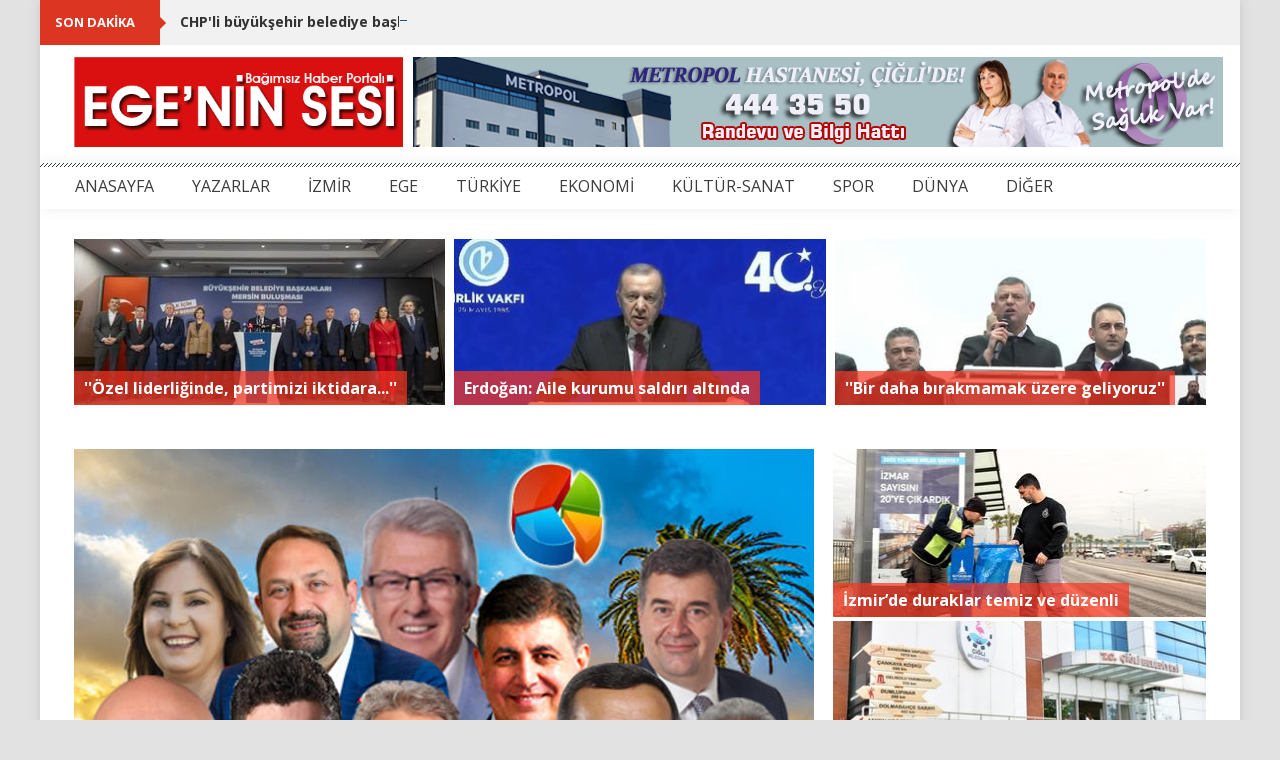

--- FILE ---
content_type: text/html
request_url: https://egeninsesi.com/haber/392615-izmirde-dev-anket-sonuclandi-hangi-baskanlar-gorevine-devam-etmeli
body_size: 11378
content:
<!DOCTYPE html>
<html>
<head>
	<title>	İzmir’de dev anket sonuçlandı! Hangi başkanlar görevine devam etmeli?
</title>
	<meta name="viewport" content="width=device-width, initial-scale=1.0">
	<meta charset="UTF-8">
	<link href="https://fonts.googleapis.com/css?family=Dosis" rel="stylesheet">
	<link href="https://fonts.googleapis.com/css?family=Open+Sans:300,400,600,700&subset=latin-ext" rel="stylesheet">
	<link rel="stylesheet" media="all" href="/assets/application-925f896704c4a75b782ea464a2f2186b6f0eff9fda066ad40c8f61d550999601.css" data-turbolinks-track="true" />
		<link rel="stylesheet" media="all" href="/assets/media-4537d623ffb4cd4dd91a9a37730990d37eddacc5d4df03e2c7d0e39834617ec3.css" />
	<link rel='shortcut icon' href='/favicon.ico' type='image/x-icon'>
	<meta property="fb:app_id" content="892348027566570" />
		<meta property="og:url" content="https://egeninsesi.com/haber/392615-izmirde-dev-anket-sonuclandi-hangi-baskanlar-gorevine-devam-etmeli">
	<meta property="og:type" content="article">
	<meta property="og:title" content="İzmir’de dev anket sonuçlandı! Hangi başkanlar görevine devam etmeli?">
	<meta property="og:description" content="2024 yerel seçimlerine yönelik gerçekleştirdiğimiz anketimiz sonuçlandı. İzmirlilerin yoğun katılım gösterdiği ankette “Sizce İzmir’de Hangi Belediye Başkanı Görevine Devam Etmeli?” sorusu katılımcılara yöneltildi.

">
		<meta property="og:image" content="http://www.egeninsesi.com/system/news/images/000/392/615/main/392615.jpg">
		<meta property="og:image:width" content="740">
		<meta property="og:image:height" content="510">

</head>
<body>
	<a href="#" id="top_back"><i class="fa fa-arrow-up"></i> <span> Yukarı </span></a>
	<div id="main" >
		<div id="ticker_content">
			<div id="ticker_content_inner">
				<div class="content">
					<ul id="js-news" class="js-hidden">
						<li class="news-item">
							<a href="/haber/440578-chpli-buyuksehir-belediye-baskanlarindan-ortak-aciklama-ozgur-ozel-liderliginde-partimizi-iktidara-getirecegiz">CHP&#39;li büyükşehir belediye başkanlarından ortak açıklama: &#39;Özgür Özel liderliğinde, partimizi iktidara getireceğiz&#39;</a>
						</li>
						<li class="news-item">
							<a href="/haber/440577-chpden-emekliler-icin-yeni-hamle-sali-gunu-isaret-edildi">CHP&#39;den emekliler için yeni hamle: Salı günü işaret edildi</a>
						</li>
						<li class="news-item">
							<a href="/haber/440576-fazil-saydan-gorevinden-alinan-tan-sagturke-veda">Fazıl Say&#39;dan görevinden alınan Tan Sağtürk&#39;e veda</a>
						</li>
						<li class="news-item">
							<a href="/haber/440575-emekliler-asevine-muhtac-kaldi">Emekliler aşevine muhtaç kaldı</a>
						</li>
						<li class="news-item">
							<a href="/haber/440574-danimarkada-abd-karsiti-kitlesel-protesto-gronlanda-dokunma">Danimarka’da ABD karşıtı kitlesel protesto: &quot;Grönland’a dokunma!&quot;</a>
						</li>
					</ul>
				</div>
			</div>
		</div>
			<div style="width: 100%">
			</div>
		
		<!-- header -->
		<div id="header_content">
			<div id="header_content_inner">
				<div class="logo_content">
					<a href="/" title="">
						<img height="90px" src="/assets/logo-6447e6280c17ac3031bbf97974259837f9b4c0b68fb650dd1595651e6b6e0e42.png" alt="Logo 6447e6280c17ac3031bbf97974259837f9b4c0b68fb650dd1595651e6b6e0e42" />
					</a>
				</div>
				<div class="adv_content">
							<a href="https://www.metropolhastanesi.com/" target="_blank"><img src="http://www.egeninsesi.com/system/ads/files/000/000/106/original/106.jpg" style="width: 810; height: 90;"></a>
				</div>
			</div>
		</div>


		<!-- menu -->
		<div id="menu_content">
			<div id="menu_content_inner">
				<nav class="navbar navbar-inverse" role="navigation">
					<div class="container-fluid noMargin noPadding">
						<div class="navbar-header">
							<button type="button" class="navbar-toggle" data-toggle="collapse" data-target="#bs-example-navbar-collapse-1">
							<span class="sr-only">Toggle navigation</span>
							<span class="icon-bar"></span>
							<span class="icon-bar"></span>
							<span class="icon-bar"></span>
						  </button>
						</div>
						<div class="collapse navbar-collapse noMargin noPadding" id="bs-example-navbar-collapse-1">
						  <ul class="nav navbar-nav">
								<li><a href="/">ANASAYFA</a></li>
								<li><a href="/yazarlar">YAZARLAR</a></li>
									<li><a href="/haberler/66-izmir">İZMİR</a></li>
									<li><a href="/haberler/67-ege">EGE</a></li>
									<li><a href="/haberler/68-turkiye">TÜRKİYE</a></li>
									<li><a href="/haberler/69-ekonomi">EKONOMİ</a></li>
									<li><a href="/haberler/70-kultur-sanat">KÜLTÜR-SANAT</a></li>
									<li><a href="/haberler/71-spor">SPOR</a></li>
									<li><a href="/haberler/72-dunya">DÜNYA</a></li>
								<li class="dropdown">
									<a href="javascript:;">DİĞER</a>
									<ul class="dropdown-menu">
											<li><a href="/haberler/76-egitim">EĞİTİM</a></li>
											<li><a href="/haberler/77-magazin">MAGAZİN</a></li>
											<li><a href="/haberler/78-saglik">SAĞLIK</a></li>
											<li><a href="/haberler/80-yasam">YAŞAM</a></li>
											<li><a href="/haberler/79-teknoloji">TEKNOLOJİ</a></li>
											<li><a href="/haberler/73-video">VİDEO</a></li>
											<li><a href="/haberler/74-plus-roportaj">+ RÖPORTAJ</a></li>
										<li><a href="/foto-galeriler">FOTO GALERİ</a></li>
										<li><a href="/video-galeriler">VİDEO GALERİ</a></li>
									</ul>
								</li>
							</ul>
						</div>
					</div>
				</nav>
			</div>
		</div>
		<!--
		-->

		

<div id="headline_article_content">
    <div id="headline_article_content_inner">
            <div class="col-lg-4 col-md-4 col-sm-4 col-xs-12" style="padding-left:0;padding-right:6px">
                    <a href="/haber/440578-chpli-buyuksehir-belediye-baskanlarindan-ortak-aciklama-ozgur-ozel-liderliginde-partimizi-iktidara-getirecegiz">
                        <div class="headline_text">
                            &#39;&#39;Özel liderliğinde, partimizi iktidara...&#39;&#39;
                        </div>
                        <div class="zoom_content">
                            <img src="http://www.egeninsesi.com/system/top_headlines/images/000/027/874/main/27874.jpg" alt="27874" />
                        </div>
</a>            </div>
            <div class="col-lg-4 col-md-4 col-sm-4 col-xs-12" style="padding-left:3px;padding-right:3px">
                    <a href="/haber/440573-cumhurbaskani-erdogan-aile-kurumu-saldiri-altinda">
                        <div class="headline_text">
                            Erdoğan: Aile kurumu saldırı altında
                        </div>
                        <div class="zoom_content">
                            <img src="http://www.egeninsesi.com/system/top_headlines/images/000/027/873/main/27873.jpg" alt="27873" />
                        </div>
</a>            </div>
            <div class="col-lg-4 col-md-4 col-sm-4 col-xs-12" style="padding-left:6px;padding-right:0">
                    <a href="/haber/440569-hatayda-millet-iradesine-sahip-cikiyor-mitingi-dot-dot-dot-ozgur-ozel-bir-daha-birakmamak-uzere-hataya-sarilmaya-geliyoruz">
                        <div class="headline_text">
                            &#39;&#39;Bir daha bırakmamak üzere geliyoruz&#39;&#39;
                        </div>
                        <div class="zoom_content">
                            <img src="http://www.egeninsesi.com/system/top_headlines/images/000/027/872/main/27872.jpg" alt="27872" />
                        </div>
</a>            </div>
    </div>
</div>

<div id="content">
	<div id="content_inner">
		<div class="col-lg-8 col-md-8 col-sm-8 col-xs-12" style="padding-left:0">
			<div class="ad">
			</div>
			<div class="col-lg-12 col-md-12 col-sm-12 col-xs-12 noPadding"  style="padding-left:0">
				<div class="thumb_content">
					<img src="http://www.egeninsesi.com/system/news/images/000/392/615/main/392615.jpg" alt="392615" />
				</div>

				<div class="social-media-links">
					<div class="facebook-item">
						<div class="fb-like" data-href="http://egeninsesi.com/haber/392615-izmirde-dev-anket-sonuclandi-hangi-baskanlar-gorevine-devam-etmeli" data-layout="button_count" data-action="like" data-show-faces="false" data-share="true"></div>
					</div>
					<div class="twitter-item">
						<a class="twitter-share-button" href="https://egeninsesi.com/haber/392615-izmirde-dev-anket-sonuclandi-hangi-baskanlar-gorevine-devam-etmeli">Tweet</a>
					</div>
					<div class="google-item">
						<div class="g-plusone"></div>
					</div>
				</div>
				<br style="clear: both;">
				<h3 class="post_title">İzmir’de dev anket sonuçlandı! Hangi başkanlar görevine devam etmeli?</h3>
				<div>
					<i>27 Kasım 2023 11:49</i>
				</div>
				<!DOCTYPE html PUBLIC "-//W3C//DTD HTML 4.0 Transitional//EN" "http://www.w3.org/TR/REC-html40/loose.dtd">
<html><body>
<p><span style="font-size:16px;"><strong>Ege'nin Sesi- </strong>2024 yerel seçimlerine yönelik gerçekleştirdiğimiz anketimiz sonuçlandı. İzmirlilerin yoğun katılım gösterdiği ankette “Sizce İzmir’de Hangi Belediye Başkanı Görevine Devam Etmeli?” sorusu katılımcılara yöneltildi.</span></p>

<p><span style="font-size:16px;">7 gün süren anketimize toplam 1856 kişi katıldı. İzmir’de görevinde olan 29 ilçe ve büyükşehir belediye başkanının isimlerinin yer aldığı ankette Urla Belediye Başkanı kısmı ise yazılmadı. Çünkü geçtiğimiz yıllarda Urla Belediyesi’ne kayyum olarak kaymakam atanmıştı.</span></p>

<p><span style="font-size:16px;">Ankete katılan 49 (%2.64) kişi ise “Hiçbiri” seçeneğini işaretledi.</span></p>

<p><span style="font-size:16px;"><strong>İŞTE ANKETTE İLK 10’DA YER ALAN BELEDİYE BAŞKANLARI:</strong></span></p>

<p><span style="font-size:16px;"><strong><img alt="" src="/ckeditor_assets/pictures/68127/content_cemil_11.jpg" style="max-width: 100%;"></strong></span></p>

<p><strong><span style="font-size:16px;">Karşıyaka Belediye Başkanı Cemil Tugay 562 oy (%30.28)</span></strong></p>

<p><span style="font-size:16px;"><img alt="" src="/ckeditor_assets/pictures/68128/content_muhittin.jpg" style="max-width: 100%;"></span></p>

<p><strong><span style="font-size:16px;">Karabağlar Belediye Başkanı Muhittin Selvitopu 376 oy (%20.26)</span></strong></p>

<p><span style="font-size:16px;"><img alt="" src="/ckeditor_assets/pictures/68129/content_musti.jpg" style="max-width: 100%;"></span></p>

<p><strong><span style="font-size:16px;">Bornova Belediye Başkanı Mustafa İduğ 200 oy (%10.78)</span></strong></p>

<p><span style="font-size:16px;"><img alt="" src="/ckeditor_assets/pictures/68130/content_fatma_2.jpg" style="max-width: 100%;"></span></p>

<p><strong><span style="font-size:16px;">Balçova Belediye Başkanı Fatma Çalkaya 175 oy (%9.43)</span></strong></p>

<p><span style="font-size:16px;"><img alt="" src="/ckeditor_assets/pictures/68131/content_tunc_2.jpg" style="max-width: 100%;"></span></p>

<p><strong><span style="font-size:16px;">İzmir Büyükşehir Belediye Başkanı Tunç Soyer 161 oy (%8.67)</span></strong></p>

<p><span style="font-size:16px;"><img alt="" src="/ckeditor_assets/pictures/68132/content_krem_2.jpg" style="max-width: 100%;"></span></p>

<p><strong><span style="font-size:16px;">Çeşme Belediye Başkanı Ekrem Oran 129 oy (%6.95)</span></strong></p>

<p><span style="font-size:16px;"><img alt="" src="/ckeditor_assets/pictures/68133/content_etis_2.jpg" style="max-width: 100%;"></span></p>

<p><strong><span style="font-size:16px;">Ödemiş Belediye Başkanı Mehmet Eriş 51 oy (2.75)</span></strong></p>

<p><span style="font-size:16px;"><img alt="" src="/ckeditor_assets/pictures/68134/content_erhan_2.jpg" style="max-width: 100%;"></span></p>

<p><strong><span style="font-size:16px;">Buca Belediye Başkanı Erhan Kılıç 21 oy (%1.13)</span></strong></p>

<p><span style="font-size:16px;"><img alt="" src="/ckeditor_assets/pictures/68135/content_tur.jpeg" style="max-width: 100%;"></span></p>

<p><strong><span style="font-size:16px;">Konak Belediye Başkanı Abdül Batur 20 oy (%1.08)</span></strong></p>

<p><span style="font-size:16px;"><img alt="" src="/ckeditor_assets/pictures/68136/content_utkus.jpg" style="max-width: 100%;"></span></p>

<p><strong><span style="font-size:16px;">Çiğli Belediye Başkanı Utku Gümrükçü 17 oy (%0.92)</span></strong></p>

<p><span style="font-size:16px;"><strong>İŞTE ANKETİN TAMAMI:</strong></span></p>

<p><span style="font-size:16px;"><strong><img alt="" src="/ckeditor_assets/pictures/68137/content_anket_111.jpg" style="max-width: 100%;"></strong></span></p>

<p><span style="font-size:16px;"><strong><img alt="" src="/ckeditor_assets/pictures/68138/content_anket_2.jpg" style="max-width: 100%;"></strong></span></p>

<p> </p>

<p> </p>
<script defer src="https://static.cloudflareinsights.com/beacon.min.js/vcd15cbe7772f49c399c6a5babf22c1241717689176015" integrity="sha512-ZpsOmlRQV6y907TI0dKBHq9Md29nnaEIPlkf84rnaERnq6zvWvPUqr2ft8M1aS28oN72PdrCzSjY4U6VaAw1EQ==" data-cf-beacon='{"version":"2024.11.0","token":"e8fa1dea2f5143b4a71a48e079beb773","r":1,"server_timing":{"name":{"cfCacheStatus":true,"cfEdge":true,"cfExtPri":true,"cfL4":true,"cfOrigin":true,"cfSpeedBrain":true},"location_startswith":null}}' crossorigin="anonymous"></script>
</body></html>

			</div>
			<div class="ad">
			</div>

			<br style='clear: both'>
			<div class="fb-comments" data-href="https://egeninsesi.com/haber/392615-izmirde-dev-anket-sonuclandi-hangi-baskanlar-gorevine-devam-etmeli" data-numposts="10" data-width="100%"></div>
			<br style='clear: both'>
			
			<div id="comments">
				<h2>Yorumlar</h2>
					Bu haberde yorum bulunmamaktadir.
			</div>
			
			<div id="comment_content">
				<div id="form-messages" class='alert' role='alert'></div>
				<p>Yorum Ekle</p>
				<form class="new_comment" id="new_comment" action="/haber/392615/yorum" accept-charset="UTF-8" method="post"><input name="utf8" type="hidden" value="&#x2713;" /><input type="hidden" name="authenticity_token" value="t5NeGle+P5lkdD5Vp9xzqM+TmugW56eSnwYoPuDju0DMAR+zJ+DMxKlfXZpYUzXzX48jEY+ZipCxa1xtvEcQxA==" />
					<div class='row'>
						<div class="col-lg-6 col-md-6 col-sm-6 col-xs-12" style="padding-left:0">
							<input placeholder="Ad *" aria-required="true" type="text" name="comment[full_name]" id="comment_full_name" />
							<input placeholder="Email *" aria-required="true" type="text" name="comment[email]" id="comment_email" />
							<img src="https://egeninsesi.com/simple_captcha?code=edb560967af4333c5a3ad254cb4b91245ea10dc7&amp;time=1768692800" alt="captcha" id="simple_captcha-edb560967af" /><br>
							<span id="refresh_button"><a data-remote="true" href="https://egeninsesi.com/simple_captcha?id=simple_captcha-edb560967af">Yenile</a></span><br>
							<input type="text" name="captcha" id="captcha" autocomplete="off" autocorrect="off" autocapitalize="off" required="required" placeholder="Resimdeki güvenlik kodunu yazın" /><input type="hidden" name="captcha_key" id="simple-captcha-hidden-field-simple_captcha-edb560967af" value="edb560967af4333c5a3ad254cb4b91245ea10dc7" />
						</div>
						<div class="col-lg-6 col-md-6 col-sm-6 col-xs-12" style="padding-right:0">
							<textarea placeholder="Yorum *" cols="45" rows="6" aria-required="true" style="padding: 5px" name="comment[comment]" id="comment_comment">
</textarea>
						</div>
					</div>
					<br>
					<button id="comment_submit" class='btn btn-primary' name="submit" type="submit" data-loading-text="Gönderiliyor..." autocomplete="off">Gönder</button>
</form>			</div>

			<h3 class="block_name" style="margin-top: 20px; margin-bottom: 0px;"><span>Diğer Haberler</span></h3>
			<div class="item">
			        <div class="col-lg-6 col-md-6 col-sm-6 col-xs-12 column"  style="padding-left: 0px;">
			            <div class="thumb_content">
			                <a class="thumb_content_inner" href="/haber/440567-baskan-fici-hayvanseverlerle-bulustu-can-dostlarimiz-yalniz-degil">
			                    <i class="fa fa-external-link"></i>
</a>			                <img src="http://www.egeninsesi.com/system/news/images/000/440/567/normal/440567.jpg" alt="440567" />
			            </div>
			            <h3 class="post_title"><a href="/haber/440567-baskan-fici-hayvanseverlerle-bulustu-can-dostlarimiz-yalniz-degil">Başkan Fıçı hayvanseverlerle buluştu: Can dostlarımız yalnız değil!</a></h3>
			            <p>Foça Belediye Başkanı Saniye Bora Fıçı, hayvanseverlerle bir araya geldi. Foça’da bulunan hayvan barınağında, hayvansever gönüllülerle sokak hayvanlarının yaşam koşulları değerlendiren Ba...</p>
			        </div>
			        <div class="col-lg-6 col-md-6 col-sm-6 col-xs-12 column"  style="padding-right: 0px">
			            <div class="thumb_content">
			                <a class="thumb_content_inner" href="/haber/440564-cesmede-tarihi-adim-kiralik-sosyal-konut-sempozyumu-gerceklestirildi">
			                    <i class="fa fa-external-link"></i>
</a>			                <img src="http://www.egeninsesi.com/system/news/images/000/440/564/normal/440564.jpg" alt="440564" />
			            </div>
			            <h3 class="post_title"><a href="/haber/440564-cesmede-tarihi-adim-kiralik-sosyal-konut-sempozyumu-gerceklestirildi">Çeşme’de tarihi adım: Kiralık Sosyal Konut Sempozyumu gerçekleştirildi</a></h3>
			            <p>Çeşme Belediyesi, artan barınma krizi ve özellikle kiralık konuta erişimde yaşanan güçlükler karşısında yeni ve kamucu bir çözüm modeli geliştirmek amacıyla Kiralık Sosyal Konut Sempozyum...</p>
			        </div>
			       		<br style="clear: both;">
			        <div class="col-lg-6 col-md-6 col-sm-6 col-xs-12 column"  style="padding-left: 0px;">
			            <div class="thumb_content">
			                <a class="thumb_content_inner" href="/haber/440550-izmir-sehir-tiyatrolari-somestir-festivali-basliyor">
			                    <i class="fa fa-external-link"></i>
</a>			                <img src="http://www.egeninsesi.com/system/news/images/000/440/550/normal/440550.jpg" alt="440550" />
			            </div>
			            <h3 class="post_title"><a href="/haber/440550-izmir-sehir-tiyatrolari-somestir-festivali-basliyor">İzmir Şehir Tiyatroları Sömestir Festivali başlıyor</a></h3>
			            <p>İzmir Şehir Tiyatroları çocuklar ve gençleri, sömestir tatilinde tiyatronun büyülü dünyasıyla buluşmaya davet ediyor. 21 Ocak–1 Şubat tarihlerinde yapılacak festival kapsamında Don Kişot–...</p>
			        </div>
			        <div class="col-lg-6 col-md-6 col-sm-6 col-xs-12 column"  style="padding-right: 0px">
			            <div class="thumb_content">
			                <a class="thumb_content_inner" href="/haber/440551-izmirde-film-gibi-soygun-atm-vurgunu-yapan-cete-cokertildi">
			                    <i class="fa fa-external-link"></i>
</a>			                <img src="http://www.egeninsesi.com/system/news/images/000/440/551/normal/440551.jpg" alt="440551" />
			            </div>
			            <h3 class="post_title"><a href="/haber/440551-izmirde-film-gibi-soygun-atm-vurgunu-yapan-cete-cokertildi">İzmir&#39;de Film Gibi Soygun! ATM Vurgunu Yapan Çete Çökertildi!</a></h3>
			            <p>İZMİR&#39;in Karabağlar ilçesinde banka aracı personeli 2 kişinin ATM&#39;ye para koydukları sırada tabancayla etkisiz hale getirilip, 13 milyon 162 bin 780 lira, 10 bin 300 dolar, 6 bin 540 Avro...</p>
			        </div>
			       		<br style="clear: both;">
			        <div class="col-lg-6 col-md-6 col-sm-6 col-xs-12 column"  style="padding-left: 0px;">
			            <div class="thumb_content">
			                <a class="thumb_content_inner" href="/haber/440511-fabrika-yangini-kisa-surede-kontrol-altina-alindi">
			                    <i class="fa fa-external-link"></i>
</a>			                <img src="http://www.egeninsesi.com/system/news/images/000/440/511/normal/440511.jpg" alt="440511" />
			            </div>
			            <h3 class="post_title"><a href="/haber/440511-fabrika-yangini-kisa-surede-kontrol-altina-alindi">Fabrika yangını kısa sürede kontrol altına alındı</a></h3>
			            <p>Menderes’te yalıtım malzemesi üreten bir fabrikada yangın çıktı. İzmir İtfaiyesi, 13 araç ve 45 personelle yangına müdahale etti. Alevler kısa sürede kontrol altına alındı. Ekiplerin hızl...</p>
			        </div>
			        <div class="col-lg-6 col-md-6 col-sm-6 col-xs-12 column"  style="padding-right: 0px">
			            <div class="thumb_content">
			                <a class="thumb_content_inner" href="/haber/440504-chp-menderesten-emeklilere-destek-eylemi">
			                    <i class="fa fa-external-link"></i>
</a>			                <img src="http://www.egeninsesi.com/system/news/images/000/440/504/normal/440504.jpg" alt="440504" />
			            </div>
			            <h3 class="post_title"><a href="/haber/440504-chp-menderesten-emeklilere-destek-eylemi"> CHP Menderes&#39;ten Emeklilere Destek Eylemi </a></h3>
			            <p>Cumhuriyet Halk Partisi tarafından emeklilerin maaşlarında düzenleme yapılması için Türkiye Büyük Millet Meclisi&#39;nde başlatılan &quot;Meclisi Terk Etmeme&quot; eylemine destek CHP Menderes örgütünd...</p>
			        </div>
			       		<br style="clear: both;">
			        <div class="col-lg-6 col-md-6 col-sm-6 col-xs-12 column"  style="padding-left: 0px;">
			            <div class="thumb_content">
			                <a class="thumb_content_inner" href="/haber/440496-gaziemir-belediyesinden-vatandaslarin-hayatina-dokunan-hizmet-1056-kisiye-evde-kuafor-hizmeti">
			                    <i class="fa fa-external-link"></i>
</a>			                <img src="http://www.egeninsesi.com/system/news/images/000/440/496/normal/440496.jpg" alt="440496" />
			            </div>
			            <h3 class="post_title"><a href="/haber/440496-gaziemir-belediyesinden-vatandaslarin-hayatina-dokunan-hizmet-1056-kisiye-evde-kuafor-hizmeti">&#39;&#39;1056 kişiye Evde Kuaför Hizmeti&#39;&#39;</a></h3>
			            <p>Evde Hasta ve Yaşlı Bakım Hizmeti ile tedavi sürecinde yurttaşlara evlerinde sağlık hizmeti veren Gaziemir Belediyesi, sağlık hizmetlerinin yanı sıra kişisel bakım desteği de sunuyor. Evd...</p>
			        </div>
			        <div class="col-lg-6 col-md-6 col-sm-6 col-xs-12 column"  style="padding-right: 0px">
			            <div class="thumb_content">
			                <a class="thumb_content_inner" href="/haber/440495-cesmede-hayvan-haklari-icin-tarihi-adim">
			                    <i class="fa fa-external-link"></i>
</a>			                <img src="http://www.egeninsesi.com/system/news/images/000/440/495/normal/440495.jpg" alt="440495" />
			            </div>
			            <h3 class="post_title"><a href="/haber/440495-cesmede-hayvan-haklari-icin-tarihi-adim">Çeşme’de hayvan hakları için tarihi adım</a></h3>
			            <p>Çeşme Belediyesi, hayvan haklarının korunması, sahipsiz ve yardıma muhtaç hayvanların yaşam koşullarının iyileştirilmesi amacıyla önemli bir iş birliğine imza attı. Çeşme Kent Konseyi Hay...</p>
			        </div>
			       		<br style="clear: both;">
			        <div class="col-lg-6 col-md-6 col-sm-6 col-xs-12 column"  style="padding-left: 0px;">
			            <div class="thumb_content">
			                <a class="thumb_content_inner" href="/haber/440484-60-plus-deneyim-saglik-icin-gonullu-oluyor">
			                    <i class="fa fa-external-link"></i>
</a>			                <img src="http://www.egeninsesi.com/system/news/images/000/440/484/normal/440484.jpg" alt="440484" />
			            </div>
			            <h3 class="post_title"><a href="/haber/440484-60-plus-deneyim-saglik-icin-gonullu-oluyor">60+ Deneyim sağlık için gönüllü oluyor</a></h3>
			            <p>İzmir Büyükşehir Belediyesi, Sağlık Gönüllüleri Projesi kapsamında 60 yaş ve üzeri yurttaşları sağlık ve yaşam kalitesini destekleyen çalışmalara gönüllü olarak katılmaya davet ediyor.</p>
			        </div>
			</div>

		</div>
		<div style="padding-top: 10px;">
        <div class="col-lg-4 col-md-4 col-sm-5 col-xs-12 noPadding headline_right">
            <div class="col-lg-12 col-md-12 col-sm-12 col-xs-12 noPadding">
                    <a href="/haber/440544-izmirde-duraklar-temiz-ve-duzenli">
                        <div class="headline_text">
                            İzmir’de duraklar temiz ve düzenli
                        </div>
                        <div class="zoom_content">
                            <img src="http://www.egeninsesi.com/system/right_headlines/images/000/009/500/main/9500.jpg" alt="9500" />
                        </div>
</a>            </div>
            <div class="col-lg-12 col-md-12 col-sm-12 col-xs-12 noPadding">
                    <a href="/haber/440543-ciglide-yariyil-tatili-sinema-ve-eglenceyle-senleniyor">
                        <div class="headline_text">
                            Dolu Dolu Sinema ve Eğlence Programı
                        </div>
                        <div class="zoom_content">
                            <img src="http://www.egeninsesi.com/system/right_headlines/images/000/009/499/main/9499.jpg" alt="9499" />
                        </div>
</a>            </div>
            <div class="col-lg-12 col-md-12 col-sm-12 col-xs-12 noPadding">
                    <a href="/haber/440528-balcova-belediyesinden-universiteye-hazirlanan-genclere-ulasim-destegi">
                        <div class="headline_text">
                            &#39;&#39;Dayanışmayı büyütmeye devam edeceğiz&#39;&#39;
                        </div>
                        <div class="zoom_content">
                            <img src="http://www.egeninsesi.com/system/right_headlines/images/000/009/498/main/9498.jpg" alt="9498" />
                        </div>
</a>            </div>
    </div>

</div>

<div class="col-lg-4 col-md-4 col-sm-4 col-xs-12" style="padding-right: 0; margin-top: 20px;">
    <h3 class="block_name" style="margin: 0"><span>SOSYAL MEDYA</span></h3>
    <div id="social_content">
        <a class="box facebook" href="https://www.facebook.com/EgeninSesi/" target="_blank">
            <i class="fa fa-facebook"></i>
        </a>
        <a class="box twitter" href="https://twitter.com/EgeninSesi" target="_blank">
            <i class="fa fa-twitter"></i>
        </a>
        <a class="box google" href="https://plus.google.com/114348518688155253555" target="_blank">
            <i class="fa fa-google"></i>
        </a>
        <a class="box youtube" href="https://www.youtube.com/user/egeninsesi853">
            <i class="fa fa-youtube"></i>
        </a>
        <a class="box whatsapp" style="width: 100%; height: auto;">
            <i class="fa fa-whatsapp" style="float: left; font-size: 40px;"></i>
            <span class="number" style="display: block; float: none; padding: 3px; font-weight: bold;">
                Whatsapp İhbar Hattı
            </span>
            <span class="number" style="display: block; float: none; padding: 3px;">
                0 531 387 30 46
            </span>
        </a>
    </div>

    <br style="clear: both">

        <h3 class="block_name"><span>MAGAZİN</span></h3>
        <div class="thumb_content">
            <a class="thumb_content_inner" href="/haber/440560-tarkandan-7-yil-aradan-sonra-istanbulda-ilk-konser" title="">
                <i class="fa fa-external-link"></i>
            </a>
                <img src="http://www.egeninsesi.com/system/news/images/000/440/560/normal/440560.jpg" alt="440560" />
        </div>
        <h3 class="post_title"><a href="/haber/440560-tarkandan-7-yil-aradan-sonra-istanbulda-ilk-konser">Tarkan&#39;dan 7 yıl aradan sonra İstanbul&#39;da ilk konser!</a></h3>
        <div class="time"><a href="/haber/440560-tarkandan-7-yil-aradan-sonra-istanbulda-ilk-konser">17 Ocak, 2026</a></div>
        <p>Ünlü şarkıcı Tarkan yaklaşık yedi yıl aradan sonra İstanbul’daki ilk konserinde sevenleriyle buluştu. Şarkıları ve sahne şovlarıyla gündemden düşmeyen Megastar lakaplı Tarkan, 7 yıl arada...</p>
        <div class="block_content">
            <div class="col-lg-4 col-md-4 col-sm-4 col-xs-4 column" style="padding-left:0">
                <div class="zoom_content">
                    <img src="http://www.egeninsesi.com/system/news/images/000/440/536/small/440536.jpg" alt="440536" />
                </div>
            </div>
            <div class="col-lg-8 col-md-8 col-sm-8 col-xs-8 column" style="padding-right:0">
                <h3 class="post_title"><a href="/haber/440536-ilayda-alisan-seda-sayani-oynamaktan-gurur-duyarim">İlayda Alişan: Seda Sayan&#39;ı oynamaktan gurur duyarım</a></h3>
            </div>
        </div>
        <div class="block_content">
            <div class="col-lg-4 col-md-4 col-sm-4 col-xs-4 column" style="padding-left:0">
                <div class="zoom_content">
                    <img src="http://www.egeninsesi.com/system/news/images/000/440/518/small/440518.jpg" alt="440518" />
                </div>
            </div>
            <div class="col-lg-8 col-md-8 col-sm-8 col-xs-8 column" style="padding-right:0">
                <h3 class="post_title"><a href="/haber/440518-bestemsu-ozdemir-anne-oldu-bebegine-verdigi-isim-olay-oldu">Bestemsu Özdemir Anne Oldu! Bebeğine Verdiği İsim Olay Oldu</a></h3>
            </div>
        </div>
        <div class="block_content">
            <div class="col-lg-4 col-md-4 col-sm-4 col-xs-4 column" style="padding-left:0">
                <div class="zoom_content">
                    <img src="http://www.egeninsesi.com/system/news/images/000/440/474/small/440474.jpg" alt="440474" />
                </div>
            </div>
            <div class="col-lg-8 col-md-8 col-sm-8 col-xs-8 column" style="padding-right:0">
                <h3 class="post_title"><a href="/haber/440474-miras-davasini-konusmak-ayip">&#39;Miras davasını konuşmak ayıp&#39;</a></h3>
            </div>
        </div>
        <div class="block_content">
            <div class="col-lg-4 col-md-4 col-sm-4 col-xs-4 column" style="padding-left:0">
                <div class="zoom_content">
                    <img src="http://www.egeninsesi.com/system/news/images/000/440/467/small/440467.jpg" alt="440467" />
                </div>
            </div>
            <div class="col-lg-8 col-md-8 col-sm-8 col-xs-8 column" style="padding-right:0">
                <h3 class="post_title"><a href="/haber/440467-bradley-cooperin-erkenci-kus-yorumuna-demet-ozdemirden-yanit-geldi">Bradley Cooper&#39;ın &#39;Erkenci Kuş&#39; yorumuna Demet Özdemir&#39;den yanıt geldi</a></h3>
            </div>
        </div>


        <h3 class="block_name ad" style="margin-top:0;text-align:left"><span></span></h3>
            <div class="ad">
                <a href="https://www.bucamar.com.tr/tr/" target="_blank"><img src="http://www.egeninsesi.com/system/ads/files/000/000/029/original/29.jpg" style="width: 350; height: 400;"></a>
            </div>
        <h3 class="block_name"><span>TEKNOLOJİ</span></h3>
    <div class="block_content">
        <div class="col-lg-4 col-md-4 col-sm-4 col-xs-4 column" style="padding-left:0">
            <div class="zoom_content">
                <img src="http://www.egeninsesi.com/system/news/images/000/440/393/small/440393.jpg" alt="440393" />
            </div>
        </div>
        <div class="col-lg-8 col-md-8 col-sm-8 col-xs-8 column" style="padding-right: 0; height: 58px; position: relative;">
            <h3 class="post_title" style="position: absolute; top: 0; padding: 0px; margin: 0px;"><a href="/haber/440393-sosyal-medya-depresyonu-tetikliyor-mu-bilimsel-yanit-geldi">Sosyal Medya, Depresyonu Tetikliyor mu? Bilimsel Yanıt Geldi</a></h3>
        </div>
    </div>
    <div class="block_content">
        <div class="col-lg-4 col-md-4 col-sm-4 col-xs-4 column" style="padding-left:0">
            <div class="zoom_content">
                <img src="http://www.egeninsesi.com/system/news/images/000/439/716/small/439716.jpg" alt="439716" />
            </div>
        </div>
        <div class="col-lg-8 col-md-8 col-sm-8 col-xs-8 column" style="padding-right: 0; height: 58px; position: relative;">
            <h3 class="post_title" style="position: absolute; top: 0; padding: 0px; margin: 0px;"><a href="/haber/439716-instagram-ceosundan-yapay-zeka-itirafi">Instagram CEO&#39;sundan &#39;yapay zeka&#39; itirafı</a></h3>
        </div>
    </div>
    <div class="block_content">
        <div class="col-lg-4 col-md-4 col-sm-4 col-xs-4 column" style="padding-left:0">
            <div class="zoom_content">
                <img src="http://www.egeninsesi.com/system/news/images/000/437/091/small/437091.jpg" alt="437091" />
            </div>
        </div>
        <div class="col-lg-8 col-md-8 col-sm-8 col-xs-8 column" style="padding-right: 0; height: 58px; position: relative;">
            <h3 class="post_title" style="position: absolute; top: 0; padding: 0px; margin: 0px;"><a href="/haber/437091-milyonlarin-bekledigi-ozellik-geldi-whatsappta-cift-hesap-donemi-basladi">Milyonların Beklediği Özellik Geldi! Whatsapp&#39;ta Çift Hesap Dönemi Başladı!</a></h3>
        </div>
    </div>
    <div class="block_content">
        <div class="col-lg-4 col-md-4 col-sm-4 col-xs-4 column" style="padding-left:0">
            <div class="zoom_content">
                <img src="http://www.egeninsesi.com/system/news/images/000/433/919/small/433919.jpg" alt="433919" />
            </div>
        </div>
        <div class="col-lg-8 col-md-8 col-sm-8 col-xs-8 column" style="padding-right: 0; height: 58px; position: relative;">
            <h3 class="post_title" style="position: absolute; top: 0; padding: 0px; margin: 0px;"><a href="/haber/433919-wall-streette-muhtesem-10-donemi">Wall Street’te &quot;Muhteşem 10&quot; dönemi</a></h3>
        </div>
    </div>
    <div class="block_content">
        <div class="col-lg-4 col-md-4 col-sm-4 col-xs-4 column" style="padding-left:0">
            <div class="zoom_content">
                <img src="http://www.egeninsesi.com/system/news/images/000/429/482/small/429482.jpg" alt="429482" />
            </div>
        </div>
        <div class="col-lg-8 col-md-8 col-sm-8 col-xs-8 column" style="padding-right: 0; height: 58px; position: relative;">
            <h3 class="post_title" style="position: absolute; top: 0; padding: 0px; margin: 0px;"><a href="/haber/429482-gmail-kullanicilarina-uyari-milyonlarca-hesap-tehlikede">Gmail kullanıcılarına uyarı: Milyonlarca hesap tehlikede</a></h3>
        </div>
    </div>


        <h3 class="block_name ad" style="margin-top:0;text-align:left"><span></span></h3>
            <div class="ad">
                <a href="https://www.instagram.com/guzbel.cafe/?igsh=Y3A2NzZ3bzB4b3Aw" target="_blank"><img src="http://www.egeninsesi.com/system/ads/files/000/000/105/original/105.jpeg" style="width: 350; height: 500;"></a>
            </div>
    <h3 class="block_name"><span>EDİTÖR&#39;ÜN SEÇTİKLERİ</span></h3>
        <div class="thumb_content">
            <a class="thumb_content_inner" href="/haber/440559-uzman-uzun-vadede-stres-noronlari-olduruyor" title="">
                <i class="fa fa-external-link"></i>
            </a>
                <img src="http://www.egeninsesi.com/system/news/images/000/440/559/editors_pick/440559.jpg" alt="440559" />
        </div>
        <h3 class="post_title"><a href="/haber/440559-uzman-uzun-vadede-stres-noronlari-olduruyor">Uzman: ‘Uzun vadede stres nöronları öldürüyor’</a></h3>
        <div class="time"><a href="/haber/440559-uzman-uzun-vadede-stres-noronlari-olduruyor">17 Ocak, 2026</a></div>
        <p>Stresin beynin kimyasal yapısını etkilediğini belirten Nöroloji Uzmanı Doç. Dr. Buse Çağla Arı, &quot;Uzun vadede stres nöronları öldürüyor, Parkinson ve demans gibi hastalıklara kapı aralıyor&quot; dedi. Nöroloji Uzmanı Doç. Dr. Buse Çağla Arı, uzun süreli stresin beyinde yarattığı görünmez tahribatı anlattı.</p>
        <div class="block_content">
            <div class="col-lg-4 col-md-4 col-sm-4 col-xs-4 column" style="padding-left:0">
                <div class="zoom_content">
                    <img src="http://www.egeninsesi.com/system/news/images/000/440/393/small/440393.jpg" alt="440393" />
                </div>
            </div>
            <div class="col-lg-8 col-md-8 col-sm-8 col-xs-8 column" style="padding-right:0">
                <h3 class="post_title"><a href="/haber/440393-sosyal-medya-depresyonu-tetikliyor-mu-bilimsel-yanit-geldi">Sosyal Medya, Depresyonu Tetikliyor mu? Bilimsel Yanıt Geldi</a></h3>
            </div>
        </div>
        <div class="block_content">
            <div class="col-lg-4 col-md-4 col-sm-4 col-xs-4 column" style="padding-left:0">
                <div class="zoom_content">
                    <img src="http://www.egeninsesi.com/system/news/images/000/440/348/small/440348.jpg" alt="440348" />
                </div>
            </div>
            <div class="col-lg-8 col-md-8 col-sm-8 col-xs-8 column" style="padding-right:0">
                <h3 class="post_title"><a href="/haber/440348-uzman-uyardi-turkiye-obezitede-avrupanin-zirvesinde">Uzman uyardı: Türkiye obezitede Avrupa’nın zirvesinde</a></h3>
            </div>
        </div>
        <div class="block_content">
            <div class="col-lg-4 col-md-4 col-sm-4 col-xs-4 column" style="padding-left:0">
                <div class="zoom_content">
                    <img src="http://www.egeninsesi.com/system/news/images/000/440/180/small/440180.jpg" alt="440180" />
                </div>
            </div>
            <div class="col-lg-8 col-md-8 col-sm-8 col-xs-8 column" style="padding-right:0">
                <h3 class="post_title"><a href="/haber/440180-gribal-enfeksiyon-vakalarinda-zirve-donemindeyiz">&#39;Gribal enfeksiyon vakalarında zirve dönemindeyiz&#39;</a></h3>
            </div>
        </div>


        <h3 class="block_name ad" style="text-align:left"><span></span></h3>
            <div class="ad">
                <a href="https://www.bisim.com.tr/" target="_blank"><img src="http://www.egeninsesi.com/system/ads/files/000/000/031/original/31.jpg" style="width: 350; height: 350;"></a>
            </div>
    <h3 class="block_name"><span>ÇOK YORUMLANANLAR</span></h3>
    <div class="block_content">
        <div class="col-lg-4 col-md-4 col-sm-4 col-xs-4 column" style="padding-left:0">
            <div class="zoom_content">
                <img src="http://www.egeninsesi.com/system/news/images/000/440/488/small/440488.jpg" alt="440488" />
            </div>
        </div>
        <div class="col-lg-8 col-md-8 col-sm-8 col-xs-8 column" style="padding-right: 0; height: 58px; position: relative;">
            <h3 class="post_title" style="position: absolute; top: 0; padding: 0px; margin: 0px;"><a href="/haber/440488-bucada-dayanisma-sofrasi-buyuyor">Buca’da dayanışma sofrası büyüyor</a></h3>
        </div>
    </div>
    <div class="block_content">
        <div class="col-lg-4 col-md-4 col-sm-4 col-xs-4 column" style="padding-left:0">
            <div class="zoom_content">
                <img src="http://www.egeninsesi.com/system/news/images/000/440/576/small/440576.jpg" alt="440576" />
            </div>
        </div>
        <div class="col-lg-8 col-md-8 col-sm-8 col-xs-8 column" style="padding-right: 0; height: 58px; position: relative;">
            <h3 class="post_title" style="position: absolute; top: 0; padding: 0px; margin: 0px;"><a href="/haber/440576-fazil-saydan-gorevinden-alinan-tan-sagturke-veda">Fazıl Say&#39;dan görevinden alınan Tan Sağtürk&#39;e veda</a></h3>
        </div>
    </div>
    <div class="block_content">
        <div class="col-lg-4 col-md-4 col-sm-4 col-xs-4 column" style="padding-left:0">
            <div class="zoom_content">
                <img src="http://www.egeninsesi.com/system/news/images/000/440/577/small/440577.jpg" alt="440577" />
            </div>
        </div>
        <div class="col-lg-8 col-md-8 col-sm-8 col-xs-8 column" style="padding-right: 0; height: 58px; position: relative;">
            <h3 class="post_title" style="position: absolute; top: 0; padding: 0px; margin: 0px;"><a href="/haber/440577-chpden-emekliler-icin-yeni-hamle-sali-gunu-isaret-edildi">CHP&#39;den emekliler için yeni hamle: Salı günü işaret edildi</a></h3>
        </div>
    </div>
    <div class="block_content">
        <div class="col-lg-4 col-md-4 col-sm-4 col-xs-4 column" style="padding-left:0">
            <div class="zoom_content">
                <img src="http://www.egeninsesi.com/system/news/images/000/440/578/small/440578.jpg" alt="440578" />
            </div>
        </div>
        <div class="col-lg-8 col-md-8 col-sm-8 col-xs-8 column" style="padding-right: 0; height: 58px; position: relative;">
            <h3 class="post_title" style="position: absolute; top: 0; padding: 0px; margin: 0px;"><a href="/haber/440578-chpli-buyuksehir-belediye-baskanlarindan-ortak-aciklama-ozgur-ozel-liderliginde-partimizi-iktidara-getirecegiz">CHP&#39;li büyükşehir belediye başkanlarından ortak açıklama: &#39;Özgür Özel liderliğinde, partimizi iktidara getireceğiz&#39;</a></h3>
        </div>
    </div>
    <div class="block_content">
        <div class="col-lg-4 col-md-4 col-sm-4 col-xs-4 column" style="padding-left:0">
            <div class="zoom_content">
                <img src="http://www.egeninsesi.com/system/news/images/000/440/390/small/440390.jpg" alt="440390" />
            </div>
        </div>
        <div class="col-lg-8 col-md-8 col-sm-8 col-xs-8 column" style="padding-right: 0; height: 58px; position: relative;">
            <h3 class="post_title" style="position: absolute; top: 0; padding: 0px; margin: 0px;"><a href="/haber/440390-abd-gazzede-ateskes-surecinin-ikinci-asamaya-gecildigini-duyurdu">ABD, Gazze’de ateşkes sürecinin ikinci aşamaya geçildiğini duyurdu</a></h3>
        </div>
    </div>


        <h3 class="block_name ad" style="text-align:left"><span></span></h3>
            <div class="ad">
                <a href="https://www.grandplaza.com.tr/" target="_blank"><img src="http://www.egeninsesi.com/system/ads/files/000/000/104/original/104.jpg" style="width: 500; height: 350;"></a>
            </div>
    <h3 class="block_name"><span>ÇOK OKUNANLAR</span></h3>
    <div class="block_content">
        <div class="col-lg-4 col-md-4 col-sm-4 col-xs-4 column" style="padding-left:0">
            <div class="zoom_content">
                <img src="http://www.egeninsesi.com/system/news/images/000/440/413/small/440413.jpg" alt="440413" />
            </div>
        </div>
        <div class="col-lg-8 col-md-8 col-sm-8 col-xs-8 column" style="padding-right: 0; height: 58px; position: relative;">
            <h3 class="post_title" style="position: absolute; top: 0; padding: 0px; margin: 0px;"><a href="/haber/440413-cumhuriyet-kutuphanesi-arastirmacilarin-ugrak-noktasi-oldu">Cumhuriyet Kütüphanesi araştırmacıların uğrak noktası oldu</a></h3>
        </div>
    </div>
    <div class="block_content">
        <div class="col-lg-4 col-md-4 col-sm-4 col-xs-4 column" style="padding-left:0">
            <div class="zoom_content">
                <img src="http://www.egeninsesi.com/system/news/images/000/440/410/small/440410.jpg" alt="440410" />
            </div>
        </div>
        <div class="col-lg-8 col-md-8 col-sm-8 col-xs-8 column" style="padding-right: 0; height: 58px; position: relative;">
            <h3 class="post_title" style="position: absolute; top: 0; padding: 0px; margin: 0px;"><a href="/haber/440410-abd-satisina-resmen-basladi-venezuela-petrolune-500-milyon-dolar">ABD satışına resmen başladı: Venezuela petrolüne 500 milyon dolar</a></h3>
        </div>
    </div>
    <div class="block_content">
        <div class="col-lg-4 col-md-4 col-sm-4 col-xs-4 column" style="padding-left:0">
            <div class="zoom_content">
                <img src="http://www.egeninsesi.com/system/news/images/000/440/576/small/440576.jpg" alt="440576" />
            </div>
        </div>
        <div class="col-lg-8 col-md-8 col-sm-8 col-xs-8 column" style="padding-right: 0; height: 58px; position: relative;">
            <h3 class="post_title" style="position: absolute; top: 0; padding: 0px; margin: 0px;"><a href="/haber/440576-fazil-saydan-gorevinden-alinan-tan-sagturke-veda">Fazıl Say&#39;dan görevinden alınan Tan Sağtürk&#39;e veda</a></h3>
        </div>
    </div>
    <div class="block_content">
        <div class="col-lg-4 col-md-4 col-sm-4 col-xs-4 column" style="padding-left:0">
            <div class="zoom_content">
                <img src="http://www.egeninsesi.com/system/news/images/000/440/577/small/440577.jpg" alt="440577" />
            </div>
        </div>
        <div class="col-lg-8 col-md-8 col-sm-8 col-xs-8 column" style="padding-right: 0; height: 58px; position: relative;">
            <h3 class="post_title" style="position: absolute; top: 0; padding: 0px; margin: 0px;"><a href="/haber/440577-chpden-emekliler-icin-yeni-hamle-sali-gunu-isaret-edildi">CHP&#39;den emekliler için yeni hamle: Salı günü işaret edildi</a></h3>
        </div>
    </div>
    <div class="block_content">
        <div class="col-lg-4 col-md-4 col-sm-4 col-xs-4 column" style="padding-left:0">
            <div class="zoom_content">
                <img src="http://www.egeninsesi.com/system/news/images/000/440/578/small/440578.jpg" alt="440578" />
            </div>
        </div>
        <div class="col-lg-8 col-md-8 col-sm-8 col-xs-8 column" style="padding-right: 0; height: 58px; position: relative;">
            <h3 class="post_title" style="position: absolute; top: 0; padding: 0px; margin: 0px;"><a href="/haber/440578-chpli-buyuksehir-belediye-baskanlarindan-ortak-aciklama-ozgur-ozel-liderliginde-partimizi-iktidara-getirecegiz">CHP&#39;li büyükşehir belediye başkanlarından ortak açıklama: &#39;Özgür Özel liderliğinde, partimizi iktidara getireceğiz&#39;</a></h3>
        </div>
    </div>


</div>
	</div>
</div>

<script>
</script>
		
		<!-- top_footer -->
		<div id="top_footer">
			<div id="top_footer_inner">
				<div class="col-lg-3 col-md-3 col-sm-6 col-xs-12">
					<h3 class="block_name"><span>BAŞ YAZI</span></h3>
					<img style="float: left; margin-right: 5px;" src="http://www.egeninsesi.com/system/authors/images/000/000/001/original/1.jpg" alt="1" />
					<p>
						

   Bornova Belediyesi Halk yararına birbirinden faydalı uygulamalara imzasını atıyor. Çok değil 22 ay gibi kısa bir süre önce seçilen genç başkan Ömer Eşki deyim yerindeyse arı gibi çalışıyor des...
						<a href="/yazilar/1-sinan-kara/3733-sosyal-belediyecilikte-bornova-fark-yaratiyor">devami</a>
					</p>
				</div>
				
				<div class="col-lg-3 col-md-3 col-sm-6 col-xs-12">
					<h3 class="block_name"><span>TWITTER</span></h3>
					<a class="twitter-timeline" data-width="268" data-height="250" href="https://twitter.com/EgeninSesi">EgeninSesi Tweetleri</a>
				</div>

				<div class="col-lg-3 col-md-3 col-sm-6 col-xs-12">
					<h3 class="block_name"><span>FACEBOOK</span></h3>
					<div class="fb-page" data-href="http://www.facebook.com/EgeninSesi" data-tabs="timeline" data-width="268" data-height="250" data-small-header="false" data-adapt-container-width="true" data-hide-cover="false" data-show-facepile="true"><blockquote cite="http://www.facebook.com/EgeninSesi" class="fb-xfbml-parse-ignore"><a href="https://www.facebook.com/EgeninSesi">Ege&#039;nin Sesi</a></blockquote></div>
				</div>

				<div class="col-lg-3 col-md-3 col-sm-6 col-xs-12">
					<h3 class="block_name"><span>Linkler</span></h3>
					<ul>
						<li><a href="/">Anasayfa</a></li>
						<li><a href="#">Yazarlar</a></li>
						<li><a href="/haberler/66-izmir">İzmir</a></li>
						<li><a href="/haberler/67-ege">Ege</a></li>
						<li><a href="/haberler/68-turkiye">Türkiye</a></li>
						<li><a href="/haberler/69-ekonomi">Ekonomi</a></li>
						<li><a href="/haberler/70-kultur-sanat">Kültür-Sanat</a></li>
						<li><a href="/haberler/71-spor">Spor</a></li>
						<li><a href="/haberler/72-dunya">Dünya</a></li>
						<li><a href="/arsiv">Arşiv</a></li>
						
					</ul>
				</div>
			</div>
		</div>
		<!-- footer -->
		<div id="footer">
			<div id="footer_inner">
				Ege'nin Sesi Gazetesi Resmi İnternet Sitesi &copy; 2011
				<ul>
					<li>
						<a href="/m">Mobil Site</a>
					</li> |
					<li>
						<a href="/kunye">Künye</a>
					</li> |
					<li>
						<a href="/iletisim">İletişim</a>
					</li>
				</ul>
			</div>
		</div>
	</div>


	<script src="/assets/application-209f656cb1ddceb7323bbd4f49eae822ac9c632258507bba7b1c8ba8f751eb41.js" data-turbolinks-track="true"></script>

	<script type="text/javascript">
		
		$( document ).ready(function() {
			$('#js-news').ticker({
				titleText: '&nbsp;&nbsp;&nbsp;&nbsp;&nbsp;SON DAKİKA&nbsp;&nbsp;&nbsp;&nbsp;&nbsp;'
			});
			$('#content iframe').css('width', '100%');

$.ajax({
	type: 'GET',
	url: '/news-hit/392615',
	dataType: 'json'
})

var form = $("#new_comment");
var formMessages = $("#form-messages");
formMessages.hide();

$(form).submit(function(event) {
	event.preventDefault();
	$("#comment_submit").button('loading');
	var formData = $(form).serialize();

	$.ajax({
		type: 'POST',
		url: $(form).attr('action'),
		data: formData,
		dataType: 'json',
		encode: 'true',
		success: function(response) {
			// Make sure that the formMessages div has the 'success' class.
			if (response.status == true) {
				$(formMessages).removeClass('alert-danger');
				$(formMessages).addClass('alert-success');

				// Clear the form.
				$('#comment_full_name').val('');
				$('#comment_email').val('');
				$('#comment_comment').val('');
				var captcha_reset_link = $('#refresh_button a').attr("href");
				$.get(captcha_reset_link);
			} else {
				$(formMessages).removeClass('alert-success');
				$(formMessages).addClass('alert-danger');
			}

			// Set the message text.
			$(formMessages).text(response.message);
			$(formMessages).show('fade')
			$("#comment_submit").button('reset');
		}
	}).fail(function(data) {
		// Make sure that the formMessages div has the 'error' class.
		$(formMessages).removeClass('alert-success');
		$(formMessages).addClass('alert-danger');

		// Set the message text.
		if (data.responseText !== '') {
			$(formMessages).text('Network ile ilgili bir hata meydana geldi. Mesajiniz gonderilemedi.');
			$(formMessages).show('fade')
		}
		$("#comment_submit").button('reset');
	});
	return false;
});


			$('ul.nav li.dropdown').hover(function() {
				$(this).find('.dropdown-menu').stop(true, true).delay(200).fadeIn(500);
			}, function() {
				$(this).find('.dropdown-menu').stop(true, true).delay(200).fadeOut(500);
			});
		});
		// top_back
		$(window).scroll(function() {
			if ($(window).scrollTop() > 100) {
				$("#top_back").show();
			} else {
				$("#top_back").hide();
			}
		});

	</script>

	<div id="fb-root"></div>
	<script>(function(d, s, id) {
	  var js, fjs = d.getElementsByTagName(s)[0];
	  if (d.getElementById(id)) return;
	  js = d.createElement(s); js.id = id;
	  js.src = "//connect.facebook.net/tr_TR/sdk.js#xfbml=1&version=v2.8&appId=892348027566570";
	  fjs.parentNode.insertBefore(js, fjs);
	}(document, 'script', 'facebook-jssdk'));</script>
	
	<script async src="//platform.twitter.com/widgets.js" charset="utf-8"></script>

	<script src="https://apis.google.com/js/platform.js" async defer></script>

	<!-- Global site tag (gtag.js) - Google Analytics -->
<script async src="https://www.googletagmanager.com/gtag/js?id=UA-58931035-13"></script>
<script>
  window.dataLayer = window.dataLayer || [];
  function gtag(){dataLayer.push(arguments);}
  gtag('js', new Date());

  gtag('config', 'UA-58931035-13');
</script>

</body>
</html>


--- FILE ---
content_type: text/html; charset=utf-8
request_url: https://accounts.google.com/o/oauth2/postmessageRelay?parent=https%3A%2F%2Fegeninsesi.com&jsh=m%3B%2F_%2Fscs%2Fabc-static%2F_%2Fjs%2Fk%3Dgapi.lb.en.OE6tiwO4KJo.O%2Fd%3D1%2Frs%3DAHpOoo_Itz6IAL6GO-n8kgAepm47TBsg1Q%2Fm%3D__features__
body_size: 163
content:
<!DOCTYPE html><html><head><title></title><meta http-equiv="content-type" content="text/html; charset=utf-8"><meta http-equiv="X-UA-Compatible" content="IE=edge"><meta name="viewport" content="width=device-width, initial-scale=1, minimum-scale=1, maximum-scale=1, user-scalable=0"><script src='https://ssl.gstatic.com/accounts/o/2580342461-postmessagerelay.js' nonce="wkxefDbcYL_ocVZzz9dz5Q"></script></head><body><script type="text/javascript" src="https://apis.google.com/js/rpc:shindig_random.js?onload=init" nonce="wkxefDbcYL_ocVZzz9dz5Q"></script></body></html>

--- FILE ---
content_type: text/css
request_url: https://egeninsesi.com/assets/media-4537d623ffb4cd4dd91a9a37730990d37eddacc5d4df03e2c7d0e39834617ec3.css
body_size: 164
content:
@media (max-width: 1200px){#main{width:100%;position:relative;float:left;display:block}.as_full_content{display:none}}@media (max-width: 1132px){#header_content_inner{margin:0 auto;width:99%;padding:0 1%}#header_content .adv_content{width:100%}#menu_content_inner{margin:0 auto;width:99%;padding:0 1%}#headline_content_inner{margin:0 auto;width:99%;padding:0 1%}#galleries_headline_content_inner{margin:0 auto;width:99%;padding:0 1%}#headline_article_content_inner{margin:0 auto;width:99%;padding:0 1%}#content_inner{margin:0 auto;width:99%;padding:0 1%}#top_footer_inner{margin:0 auto;width:99%;padding:0 1%}#footer_inner{margin:0 auto;width:99%;padding:0 1%}}@media (max-width: 992px){.headline_right_none{display:none}#headline_content .carousel .carousel-indicators{bottom:0}#headline_content .carousel .headline_text{bottom:32px}}@media (max-width: 835px){#header_content .adv_content{display:none}}@media (max-width: 767px){#weather_content li{width:50%}.galleries_headline_text{width:100%;position:relative}.galleries_headline_text p{margin-top:0}#galleries_headline_content .carousel-indicators{width:100%}.galleries_headline_text .zarrow{display:none}#header_content .logo_content{float:none;margin-bottom:15px;padding-top:5px;text-align:center;width:100%}#header_content .logo_content img{width:auto}.headline_right{display:none}#menu_content .navbar-header .navbar-right{display:block}.col-xs-12{padding:0 !important}#menu_content ul li:first-child{padding-left:18px}.navbar-nav{margin:0}}@media (max-width: 740px){#content .ad{margin-bottom:0}}@media (max-width: 579px){#submenu_content_inner{margin:0 auto;width:99%;padding:0 1%}#submenu_content{display:none}#ticker_content{display:none}}@media (max-width: 320px){#author_slider{height:200px}#author_slider .author_item{height:200px}#author_slider .author_item h3{width:100%}#author_slider .author_item h4{width:calc(100% - 110px)}#author_slider .author_item img{position:absolute;top:40px;right:5px;width:100px;height:100px}}
